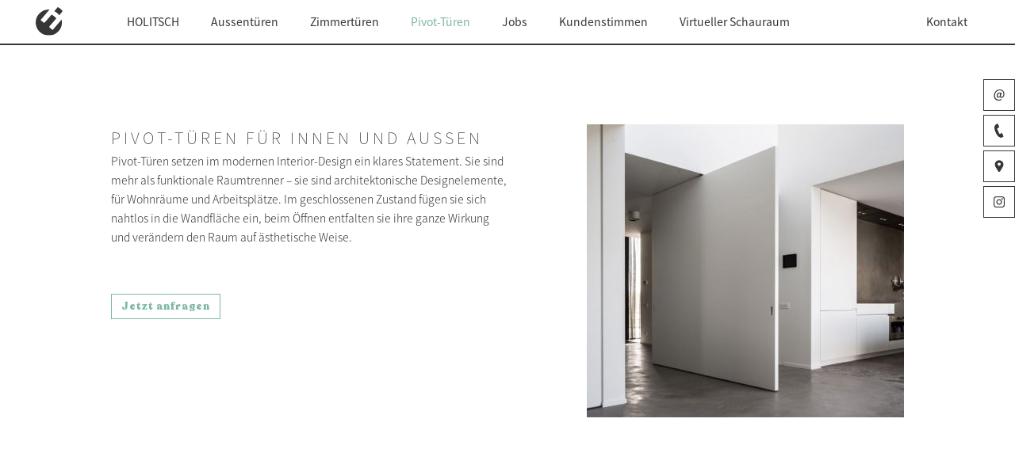

--- FILE ---
content_type: image/svg+xml
request_url: https://www.holitsch.de/wp-content/themes/holitsch/img/temp/Gruppe%2052.svg
body_size: 530
content:
<svg xmlns="http://www.w3.org/2000/svg" xmlns:xlink="http://www.w3.org/1999/xlink" width="83.924" height="89.321" viewBox="0 0 83.924 89.321">
  <defs>
    <clipPath id="clip-path">
      <path id="Pfad_20" data-name="Pfad 20" d="M0,25.215H83.924V-64.106H0Z" transform="translate(0 64.106)" fill="#fff"/>
    </clipPath>
  </defs>
  <g id="Gruppe_52" data-name="Gruppe 52" transform="translate(0 64.106)">
    <g id="Gruppe_20" data-name="Gruppe 20" transform="translate(0 -64.106)" clip-path="url(#clip-path)">
      <g id="Gruppe_18" data-name="Gruppe 18" transform="translate(0 7.592)">
        <path id="Pfad_18" data-name="Pfad 18" d="M22.78,8.915-5.214,41.826l-7.874-6.561c-2.082-1.749-2.773-4.1-.585-6.719L6.184,5.53a40.924,40.924,0,0,0-6.588-7A40.094,40.094,0,0,0-8.425-6.718C-17.628,4.244-28.274,16.3-28.274,16.3c-2.179,2.625-4.629,2.337-6.719.578l-7.822-6.561L-14.82-22.6a40.863,40.863,0,0,0-43.034,38.57A40.863,40.863,0,0,0-19.284,59,40.863,40.863,0,0,0,23.75,20.43,40.906,40.906,0,0,0,22.737,8.889" transform="translate(57.917 22.667)" fill="#fff"/>
      </g>
      <g id="Gruppe_19" data-name="Gruppe 19" transform="translate(57.951 0)">
        <path id="Pfad_19" data-name="Pfad 19" d="M5.379,1.482A38.879,38.879,0,0,0-2.914-3.767L-13.675,9.067a39.181,39.181,0,0,1,8.434,5.4,38.35,38.35,0,0,1,6.77,7.365L12.3,8.988A39.1,39.1,0,0,0,5.676,1.744Z" transform="translate(13.675 3.767)" fill="#fff"/>
      </g>
    </g>
  </g>
</svg>


--- FILE ---
content_type: image/svg+xml
request_url: https://www.holitsch.de/wp-content/themes/holitsch/img/temp/logo_grau.svg
body_size: 513
content:
<svg xmlns="http://www.w3.org/2000/svg" xmlns:xlink="http://www.w3.org/1999/xlink" width="32.831" height="34.942" viewBox="0 0 32.831 34.942">
  <defs>
    <clipPath id="clip-path">
      <path id="Pfad_20" data-name="Pfad 20" d="M0-29.164H32.831V-64.106H0Z" transform="translate(0 64.106)" fill="#363636"/>
    </clipPath>
  </defs>
  <g id="Gruppe_18" data-name="Gruppe 18" transform="translate(0 64.106)">
    <g id="Gruppe_20" data-name="Gruppe 20" transform="translate(0 -64.106)" clip-path="url(#clip-path)">
      <g id="Gruppe_18-2" data-name="Gruppe 18" transform="translate(0 2.97)">
        <path id="Pfad_18" data-name="Pfad 18" d="M-26.348-10.312-37.3,2.563-40.38,0a1.685,1.685,0,0,1-.229-2.628l7.768-9a16.009,16.009,0,0,0-2.577-2.738,15.684,15.684,0,0,0-3.138-2.053c-3.6,4.288-7.765,9-7.765,9a1.678,1.678,0,0,1-2.628.226l-3.06-2.567,10.951-12.878A15.985,15.985,0,0,0-57.892-7.554,15.986,15.986,0,0,0-42.8,9.281,15.986,15.986,0,0,0-25.969-5.807a16,16,0,0,0-.4-4.515" transform="translate(57.917 22.667)" fill="#363636"/>
      </g>
      <g id="Gruppe_19" data-name="Gruppe 19" transform="translate(22.67 0)">
        <path id="Pfad_19" data-name="Pfad 19" d="M-6.221-1.714A15.209,15.209,0,0,0-9.465-3.767l-4.21,5.021a15.328,15.328,0,0,1,3.3,2.112A15,15,0,0,1-7.727,6.246l4.213-5.024A15.294,15.294,0,0,0-6.105-1.611Z" transform="translate(13.675 3.767)" fill="#363636"/>
      </g>
    </g>
  </g>
</svg>
